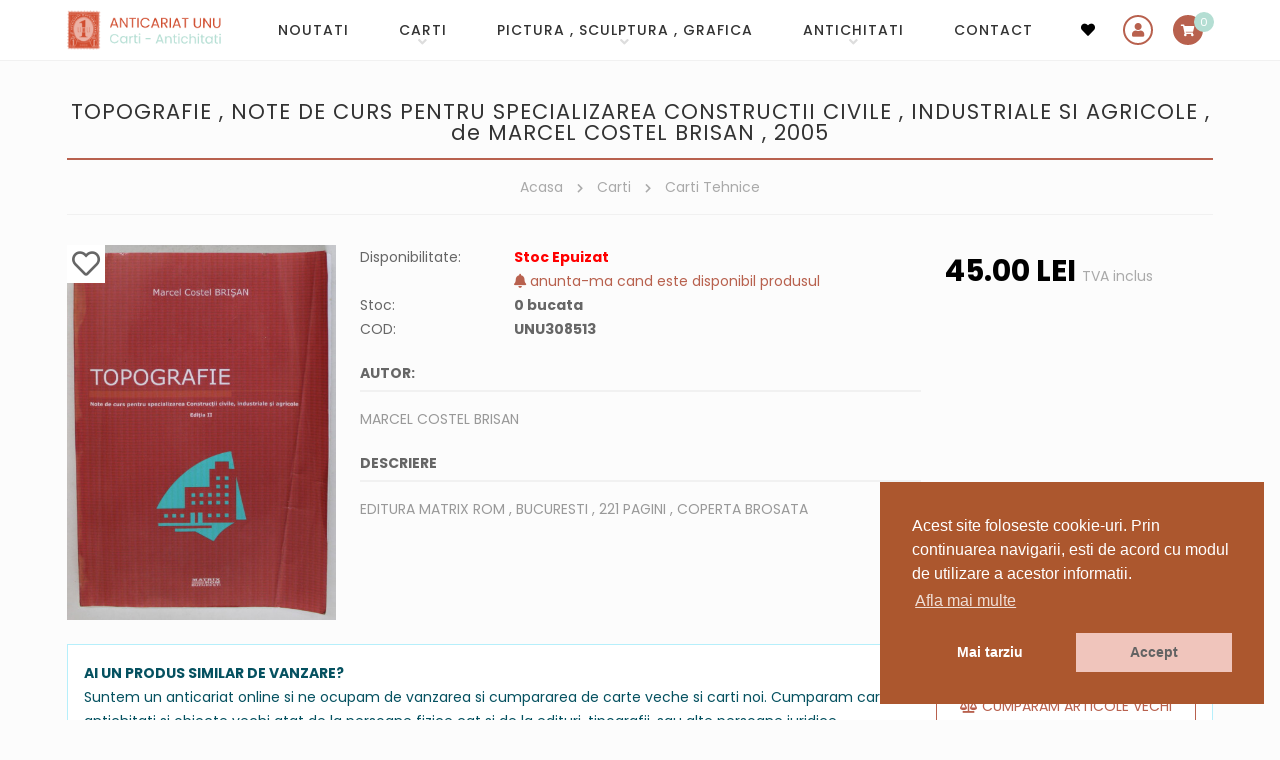

--- FILE ---
content_type: text/html; charset=utf-8
request_url: https://www.google.com/recaptcha/api2/anchor?ar=1&k=6LcKLjAUAAAAAKn5ucgEBSGDl94zV9F1Fyi-Sszi&co=aHR0cHM6Ly93d3cuYW50aWNhcmlhdC11bnUucm86NDQz&hl=ro&v=N67nZn4AqZkNcbeMu4prBgzg&size=compact&anchor-ms=20000&execute-ms=30000&cb=em0vt0bt325h
body_size: 49466
content:
<!DOCTYPE HTML><html dir="ltr" lang="ro"><head><meta http-equiv="Content-Type" content="text/html; charset=UTF-8">
<meta http-equiv="X-UA-Compatible" content="IE=edge">
<title>reCAPTCHA</title>
<style type="text/css">
/* cyrillic-ext */
@font-face {
  font-family: 'Roboto';
  font-style: normal;
  font-weight: 400;
  font-stretch: 100%;
  src: url(//fonts.gstatic.com/s/roboto/v48/KFO7CnqEu92Fr1ME7kSn66aGLdTylUAMa3GUBHMdazTgWw.woff2) format('woff2');
  unicode-range: U+0460-052F, U+1C80-1C8A, U+20B4, U+2DE0-2DFF, U+A640-A69F, U+FE2E-FE2F;
}
/* cyrillic */
@font-face {
  font-family: 'Roboto';
  font-style: normal;
  font-weight: 400;
  font-stretch: 100%;
  src: url(//fonts.gstatic.com/s/roboto/v48/KFO7CnqEu92Fr1ME7kSn66aGLdTylUAMa3iUBHMdazTgWw.woff2) format('woff2');
  unicode-range: U+0301, U+0400-045F, U+0490-0491, U+04B0-04B1, U+2116;
}
/* greek-ext */
@font-face {
  font-family: 'Roboto';
  font-style: normal;
  font-weight: 400;
  font-stretch: 100%;
  src: url(//fonts.gstatic.com/s/roboto/v48/KFO7CnqEu92Fr1ME7kSn66aGLdTylUAMa3CUBHMdazTgWw.woff2) format('woff2');
  unicode-range: U+1F00-1FFF;
}
/* greek */
@font-face {
  font-family: 'Roboto';
  font-style: normal;
  font-weight: 400;
  font-stretch: 100%;
  src: url(//fonts.gstatic.com/s/roboto/v48/KFO7CnqEu92Fr1ME7kSn66aGLdTylUAMa3-UBHMdazTgWw.woff2) format('woff2');
  unicode-range: U+0370-0377, U+037A-037F, U+0384-038A, U+038C, U+038E-03A1, U+03A3-03FF;
}
/* math */
@font-face {
  font-family: 'Roboto';
  font-style: normal;
  font-weight: 400;
  font-stretch: 100%;
  src: url(//fonts.gstatic.com/s/roboto/v48/KFO7CnqEu92Fr1ME7kSn66aGLdTylUAMawCUBHMdazTgWw.woff2) format('woff2');
  unicode-range: U+0302-0303, U+0305, U+0307-0308, U+0310, U+0312, U+0315, U+031A, U+0326-0327, U+032C, U+032F-0330, U+0332-0333, U+0338, U+033A, U+0346, U+034D, U+0391-03A1, U+03A3-03A9, U+03B1-03C9, U+03D1, U+03D5-03D6, U+03F0-03F1, U+03F4-03F5, U+2016-2017, U+2034-2038, U+203C, U+2040, U+2043, U+2047, U+2050, U+2057, U+205F, U+2070-2071, U+2074-208E, U+2090-209C, U+20D0-20DC, U+20E1, U+20E5-20EF, U+2100-2112, U+2114-2115, U+2117-2121, U+2123-214F, U+2190, U+2192, U+2194-21AE, U+21B0-21E5, U+21F1-21F2, U+21F4-2211, U+2213-2214, U+2216-22FF, U+2308-230B, U+2310, U+2319, U+231C-2321, U+2336-237A, U+237C, U+2395, U+239B-23B7, U+23D0, U+23DC-23E1, U+2474-2475, U+25AF, U+25B3, U+25B7, U+25BD, U+25C1, U+25CA, U+25CC, U+25FB, U+266D-266F, U+27C0-27FF, U+2900-2AFF, U+2B0E-2B11, U+2B30-2B4C, U+2BFE, U+3030, U+FF5B, U+FF5D, U+1D400-1D7FF, U+1EE00-1EEFF;
}
/* symbols */
@font-face {
  font-family: 'Roboto';
  font-style: normal;
  font-weight: 400;
  font-stretch: 100%;
  src: url(//fonts.gstatic.com/s/roboto/v48/KFO7CnqEu92Fr1ME7kSn66aGLdTylUAMaxKUBHMdazTgWw.woff2) format('woff2');
  unicode-range: U+0001-000C, U+000E-001F, U+007F-009F, U+20DD-20E0, U+20E2-20E4, U+2150-218F, U+2190, U+2192, U+2194-2199, U+21AF, U+21E6-21F0, U+21F3, U+2218-2219, U+2299, U+22C4-22C6, U+2300-243F, U+2440-244A, U+2460-24FF, U+25A0-27BF, U+2800-28FF, U+2921-2922, U+2981, U+29BF, U+29EB, U+2B00-2BFF, U+4DC0-4DFF, U+FFF9-FFFB, U+10140-1018E, U+10190-1019C, U+101A0, U+101D0-101FD, U+102E0-102FB, U+10E60-10E7E, U+1D2C0-1D2D3, U+1D2E0-1D37F, U+1F000-1F0FF, U+1F100-1F1AD, U+1F1E6-1F1FF, U+1F30D-1F30F, U+1F315, U+1F31C, U+1F31E, U+1F320-1F32C, U+1F336, U+1F378, U+1F37D, U+1F382, U+1F393-1F39F, U+1F3A7-1F3A8, U+1F3AC-1F3AF, U+1F3C2, U+1F3C4-1F3C6, U+1F3CA-1F3CE, U+1F3D4-1F3E0, U+1F3ED, U+1F3F1-1F3F3, U+1F3F5-1F3F7, U+1F408, U+1F415, U+1F41F, U+1F426, U+1F43F, U+1F441-1F442, U+1F444, U+1F446-1F449, U+1F44C-1F44E, U+1F453, U+1F46A, U+1F47D, U+1F4A3, U+1F4B0, U+1F4B3, U+1F4B9, U+1F4BB, U+1F4BF, U+1F4C8-1F4CB, U+1F4D6, U+1F4DA, U+1F4DF, U+1F4E3-1F4E6, U+1F4EA-1F4ED, U+1F4F7, U+1F4F9-1F4FB, U+1F4FD-1F4FE, U+1F503, U+1F507-1F50B, U+1F50D, U+1F512-1F513, U+1F53E-1F54A, U+1F54F-1F5FA, U+1F610, U+1F650-1F67F, U+1F687, U+1F68D, U+1F691, U+1F694, U+1F698, U+1F6AD, U+1F6B2, U+1F6B9-1F6BA, U+1F6BC, U+1F6C6-1F6CF, U+1F6D3-1F6D7, U+1F6E0-1F6EA, U+1F6F0-1F6F3, U+1F6F7-1F6FC, U+1F700-1F7FF, U+1F800-1F80B, U+1F810-1F847, U+1F850-1F859, U+1F860-1F887, U+1F890-1F8AD, U+1F8B0-1F8BB, U+1F8C0-1F8C1, U+1F900-1F90B, U+1F93B, U+1F946, U+1F984, U+1F996, U+1F9E9, U+1FA00-1FA6F, U+1FA70-1FA7C, U+1FA80-1FA89, U+1FA8F-1FAC6, U+1FACE-1FADC, U+1FADF-1FAE9, U+1FAF0-1FAF8, U+1FB00-1FBFF;
}
/* vietnamese */
@font-face {
  font-family: 'Roboto';
  font-style: normal;
  font-weight: 400;
  font-stretch: 100%;
  src: url(//fonts.gstatic.com/s/roboto/v48/KFO7CnqEu92Fr1ME7kSn66aGLdTylUAMa3OUBHMdazTgWw.woff2) format('woff2');
  unicode-range: U+0102-0103, U+0110-0111, U+0128-0129, U+0168-0169, U+01A0-01A1, U+01AF-01B0, U+0300-0301, U+0303-0304, U+0308-0309, U+0323, U+0329, U+1EA0-1EF9, U+20AB;
}
/* latin-ext */
@font-face {
  font-family: 'Roboto';
  font-style: normal;
  font-weight: 400;
  font-stretch: 100%;
  src: url(//fonts.gstatic.com/s/roboto/v48/KFO7CnqEu92Fr1ME7kSn66aGLdTylUAMa3KUBHMdazTgWw.woff2) format('woff2');
  unicode-range: U+0100-02BA, U+02BD-02C5, U+02C7-02CC, U+02CE-02D7, U+02DD-02FF, U+0304, U+0308, U+0329, U+1D00-1DBF, U+1E00-1E9F, U+1EF2-1EFF, U+2020, U+20A0-20AB, U+20AD-20C0, U+2113, U+2C60-2C7F, U+A720-A7FF;
}
/* latin */
@font-face {
  font-family: 'Roboto';
  font-style: normal;
  font-weight: 400;
  font-stretch: 100%;
  src: url(//fonts.gstatic.com/s/roboto/v48/KFO7CnqEu92Fr1ME7kSn66aGLdTylUAMa3yUBHMdazQ.woff2) format('woff2');
  unicode-range: U+0000-00FF, U+0131, U+0152-0153, U+02BB-02BC, U+02C6, U+02DA, U+02DC, U+0304, U+0308, U+0329, U+2000-206F, U+20AC, U+2122, U+2191, U+2193, U+2212, U+2215, U+FEFF, U+FFFD;
}
/* cyrillic-ext */
@font-face {
  font-family: 'Roboto';
  font-style: normal;
  font-weight: 500;
  font-stretch: 100%;
  src: url(//fonts.gstatic.com/s/roboto/v48/KFO7CnqEu92Fr1ME7kSn66aGLdTylUAMa3GUBHMdazTgWw.woff2) format('woff2');
  unicode-range: U+0460-052F, U+1C80-1C8A, U+20B4, U+2DE0-2DFF, U+A640-A69F, U+FE2E-FE2F;
}
/* cyrillic */
@font-face {
  font-family: 'Roboto';
  font-style: normal;
  font-weight: 500;
  font-stretch: 100%;
  src: url(//fonts.gstatic.com/s/roboto/v48/KFO7CnqEu92Fr1ME7kSn66aGLdTylUAMa3iUBHMdazTgWw.woff2) format('woff2');
  unicode-range: U+0301, U+0400-045F, U+0490-0491, U+04B0-04B1, U+2116;
}
/* greek-ext */
@font-face {
  font-family: 'Roboto';
  font-style: normal;
  font-weight: 500;
  font-stretch: 100%;
  src: url(//fonts.gstatic.com/s/roboto/v48/KFO7CnqEu92Fr1ME7kSn66aGLdTylUAMa3CUBHMdazTgWw.woff2) format('woff2');
  unicode-range: U+1F00-1FFF;
}
/* greek */
@font-face {
  font-family: 'Roboto';
  font-style: normal;
  font-weight: 500;
  font-stretch: 100%;
  src: url(//fonts.gstatic.com/s/roboto/v48/KFO7CnqEu92Fr1ME7kSn66aGLdTylUAMa3-UBHMdazTgWw.woff2) format('woff2');
  unicode-range: U+0370-0377, U+037A-037F, U+0384-038A, U+038C, U+038E-03A1, U+03A3-03FF;
}
/* math */
@font-face {
  font-family: 'Roboto';
  font-style: normal;
  font-weight: 500;
  font-stretch: 100%;
  src: url(//fonts.gstatic.com/s/roboto/v48/KFO7CnqEu92Fr1ME7kSn66aGLdTylUAMawCUBHMdazTgWw.woff2) format('woff2');
  unicode-range: U+0302-0303, U+0305, U+0307-0308, U+0310, U+0312, U+0315, U+031A, U+0326-0327, U+032C, U+032F-0330, U+0332-0333, U+0338, U+033A, U+0346, U+034D, U+0391-03A1, U+03A3-03A9, U+03B1-03C9, U+03D1, U+03D5-03D6, U+03F0-03F1, U+03F4-03F5, U+2016-2017, U+2034-2038, U+203C, U+2040, U+2043, U+2047, U+2050, U+2057, U+205F, U+2070-2071, U+2074-208E, U+2090-209C, U+20D0-20DC, U+20E1, U+20E5-20EF, U+2100-2112, U+2114-2115, U+2117-2121, U+2123-214F, U+2190, U+2192, U+2194-21AE, U+21B0-21E5, U+21F1-21F2, U+21F4-2211, U+2213-2214, U+2216-22FF, U+2308-230B, U+2310, U+2319, U+231C-2321, U+2336-237A, U+237C, U+2395, U+239B-23B7, U+23D0, U+23DC-23E1, U+2474-2475, U+25AF, U+25B3, U+25B7, U+25BD, U+25C1, U+25CA, U+25CC, U+25FB, U+266D-266F, U+27C0-27FF, U+2900-2AFF, U+2B0E-2B11, U+2B30-2B4C, U+2BFE, U+3030, U+FF5B, U+FF5D, U+1D400-1D7FF, U+1EE00-1EEFF;
}
/* symbols */
@font-face {
  font-family: 'Roboto';
  font-style: normal;
  font-weight: 500;
  font-stretch: 100%;
  src: url(//fonts.gstatic.com/s/roboto/v48/KFO7CnqEu92Fr1ME7kSn66aGLdTylUAMaxKUBHMdazTgWw.woff2) format('woff2');
  unicode-range: U+0001-000C, U+000E-001F, U+007F-009F, U+20DD-20E0, U+20E2-20E4, U+2150-218F, U+2190, U+2192, U+2194-2199, U+21AF, U+21E6-21F0, U+21F3, U+2218-2219, U+2299, U+22C4-22C6, U+2300-243F, U+2440-244A, U+2460-24FF, U+25A0-27BF, U+2800-28FF, U+2921-2922, U+2981, U+29BF, U+29EB, U+2B00-2BFF, U+4DC0-4DFF, U+FFF9-FFFB, U+10140-1018E, U+10190-1019C, U+101A0, U+101D0-101FD, U+102E0-102FB, U+10E60-10E7E, U+1D2C0-1D2D3, U+1D2E0-1D37F, U+1F000-1F0FF, U+1F100-1F1AD, U+1F1E6-1F1FF, U+1F30D-1F30F, U+1F315, U+1F31C, U+1F31E, U+1F320-1F32C, U+1F336, U+1F378, U+1F37D, U+1F382, U+1F393-1F39F, U+1F3A7-1F3A8, U+1F3AC-1F3AF, U+1F3C2, U+1F3C4-1F3C6, U+1F3CA-1F3CE, U+1F3D4-1F3E0, U+1F3ED, U+1F3F1-1F3F3, U+1F3F5-1F3F7, U+1F408, U+1F415, U+1F41F, U+1F426, U+1F43F, U+1F441-1F442, U+1F444, U+1F446-1F449, U+1F44C-1F44E, U+1F453, U+1F46A, U+1F47D, U+1F4A3, U+1F4B0, U+1F4B3, U+1F4B9, U+1F4BB, U+1F4BF, U+1F4C8-1F4CB, U+1F4D6, U+1F4DA, U+1F4DF, U+1F4E3-1F4E6, U+1F4EA-1F4ED, U+1F4F7, U+1F4F9-1F4FB, U+1F4FD-1F4FE, U+1F503, U+1F507-1F50B, U+1F50D, U+1F512-1F513, U+1F53E-1F54A, U+1F54F-1F5FA, U+1F610, U+1F650-1F67F, U+1F687, U+1F68D, U+1F691, U+1F694, U+1F698, U+1F6AD, U+1F6B2, U+1F6B9-1F6BA, U+1F6BC, U+1F6C6-1F6CF, U+1F6D3-1F6D7, U+1F6E0-1F6EA, U+1F6F0-1F6F3, U+1F6F7-1F6FC, U+1F700-1F7FF, U+1F800-1F80B, U+1F810-1F847, U+1F850-1F859, U+1F860-1F887, U+1F890-1F8AD, U+1F8B0-1F8BB, U+1F8C0-1F8C1, U+1F900-1F90B, U+1F93B, U+1F946, U+1F984, U+1F996, U+1F9E9, U+1FA00-1FA6F, U+1FA70-1FA7C, U+1FA80-1FA89, U+1FA8F-1FAC6, U+1FACE-1FADC, U+1FADF-1FAE9, U+1FAF0-1FAF8, U+1FB00-1FBFF;
}
/* vietnamese */
@font-face {
  font-family: 'Roboto';
  font-style: normal;
  font-weight: 500;
  font-stretch: 100%;
  src: url(//fonts.gstatic.com/s/roboto/v48/KFO7CnqEu92Fr1ME7kSn66aGLdTylUAMa3OUBHMdazTgWw.woff2) format('woff2');
  unicode-range: U+0102-0103, U+0110-0111, U+0128-0129, U+0168-0169, U+01A0-01A1, U+01AF-01B0, U+0300-0301, U+0303-0304, U+0308-0309, U+0323, U+0329, U+1EA0-1EF9, U+20AB;
}
/* latin-ext */
@font-face {
  font-family: 'Roboto';
  font-style: normal;
  font-weight: 500;
  font-stretch: 100%;
  src: url(//fonts.gstatic.com/s/roboto/v48/KFO7CnqEu92Fr1ME7kSn66aGLdTylUAMa3KUBHMdazTgWw.woff2) format('woff2');
  unicode-range: U+0100-02BA, U+02BD-02C5, U+02C7-02CC, U+02CE-02D7, U+02DD-02FF, U+0304, U+0308, U+0329, U+1D00-1DBF, U+1E00-1E9F, U+1EF2-1EFF, U+2020, U+20A0-20AB, U+20AD-20C0, U+2113, U+2C60-2C7F, U+A720-A7FF;
}
/* latin */
@font-face {
  font-family: 'Roboto';
  font-style: normal;
  font-weight: 500;
  font-stretch: 100%;
  src: url(//fonts.gstatic.com/s/roboto/v48/KFO7CnqEu92Fr1ME7kSn66aGLdTylUAMa3yUBHMdazQ.woff2) format('woff2');
  unicode-range: U+0000-00FF, U+0131, U+0152-0153, U+02BB-02BC, U+02C6, U+02DA, U+02DC, U+0304, U+0308, U+0329, U+2000-206F, U+20AC, U+2122, U+2191, U+2193, U+2212, U+2215, U+FEFF, U+FFFD;
}
/* cyrillic-ext */
@font-face {
  font-family: 'Roboto';
  font-style: normal;
  font-weight: 900;
  font-stretch: 100%;
  src: url(//fonts.gstatic.com/s/roboto/v48/KFO7CnqEu92Fr1ME7kSn66aGLdTylUAMa3GUBHMdazTgWw.woff2) format('woff2');
  unicode-range: U+0460-052F, U+1C80-1C8A, U+20B4, U+2DE0-2DFF, U+A640-A69F, U+FE2E-FE2F;
}
/* cyrillic */
@font-face {
  font-family: 'Roboto';
  font-style: normal;
  font-weight: 900;
  font-stretch: 100%;
  src: url(//fonts.gstatic.com/s/roboto/v48/KFO7CnqEu92Fr1ME7kSn66aGLdTylUAMa3iUBHMdazTgWw.woff2) format('woff2');
  unicode-range: U+0301, U+0400-045F, U+0490-0491, U+04B0-04B1, U+2116;
}
/* greek-ext */
@font-face {
  font-family: 'Roboto';
  font-style: normal;
  font-weight: 900;
  font-stretch: 100%;
  src: url(//fonts.gstatic.com/s/roboto/v48/KFO7CnqEu92Fr1ME7kSn66aGLdTylUAMa3CUBHMdazTgWw.woff2) format('woff2');
  unicode-range: U+1F00-1FFF;
}
/* greek */
@font-face {
  font-family: 'Roboto';
  font-style: normal;
  font-weight: 900;
  font-stretch: 100%;
  src: url(//fonts.gstatic.com/s/roboto/v48/KFO7CnqEu92Fr1ME7kSn66aGLdTylUAMa3-UBHMdazTgWw.woff2) format('woff2');
  unicode-range: U+0370-0377, U+037A-037F, U+0384-038A, U+038C, U+038E-03A1, U+03A3-03FF;
}
/* math */
@font-face {
  font-family: 'Roboto';
  font-style: normal;
  font-weight: 900;
  font-stretch: 100%;
  src: url(//fonts.gstatic.com/s/roboto/v48/KFO7CnqEu92Fr1ME7kSn66aGLdTylUAMawCUBHMdazTgWw.woff2) format('woff2');
  unicode-range: U+0302-0303, U+0305, U+0307-0308, U+0310, U+0312, U+0315, U+031A, U+0326-0327, U+032C, U+032F-0330, U+0332-0333, U+0338, U+033A, U+0346, U+034D, U+0391-03A1, U+03A3-03A9, U+03B1-03C9, U+03D1, U+03D5-03D6, U+03F0-03F1, U+03F4-03F5, U+2016-2017, U+2034-2038, U+203C, U+2040, U+2043, U+2047, U+2050, U+2057, U+205F, U+2070-2071, U+2074-208E, U+2090-209C, U+20D0-20DC, U+20E1, U+20E5-20EF, U+2100-2112, U+2114-2115, U+2117-2121, U+2123-214F, U+2190, U+2192, U+2194-21AE, U+21B0-21E5, U+21F1-21F2, U+21F4-2211, U+2213-2214, U+2216-22FF, U+2308-230B, U+2310, U+2319, U+231C-2321, U+2336-237A, U+237C, U+2395, U+239B-23B7, U+23D0, U+23DC-23E1, U+2474-2475, U+25AF, U+25B3, U+25B7, U+25BD, U+25C1, U+25CA, U+25CC, U+25FB, U+266D-266F, U+27C0-27FF, U+2900-2AFF, U+2B0E-2B11, U+2B30-2B4C, U+2BFE, U+3030, U+FF5B, U+FF5D, U+1D400-1D7FF, U+1EE00-1EEFF;
}
/* symbols */
@font-face {
  font-family: 'Roboto';
  font-style: normal;
  font-weight: 900;
  font-stretch: 100%;
  src: url(//fonts.gstatic.com/s/roboto/v48/KFO7CnqEu92Fr1ME7kSn66aGLdTylUAMaxKUBHMdazTgWw.woff2) format('woff2');
  unicode-range: U+0001-000C, U+000E-001F, U+007F-009F, U+20DD-20E0, U+20E2-20E4, U+2150-218F, U+2190, U+2192, U+2194-2199, U+21AF, U+21E6-21F0, U+21F3, U+2218-2219, U+2299, U+22C4-22C6, U+2300-243F, U+2440-244A, U+2460-24FF, U+25A0-27BF, U+2800-28FF, U+2921-2922, U+2981, U+29BF, U+29EB, U+2B00-2BFF, U+4DC0-4DFF, U+FFF9-FFFB, U+10140-1018E, U+10190-1019C, U+101A0, U+101D0-101FD, U+102E0-102FB, U+10E60-10E7E, U+1D2C0-1D2D3, U+1D2E0-1D37F, U+1F000-1F0FF, U+1F100-1F1AD, U+1F1E6-1F1FF, U+1F30D-1F30F, U+1F315, U+1F31C, U+1F31E, U+1F320-1F32C, U+1F336, U+1F378, U+1F37D, U+1F382, U+1F393-1F39F, U+1F3A7-1F3A8, U+1F3AC-1F3AF, U+1F3C2, U+1F3C4-1F3C6, U+1F3CA-1F3CE, U+1F3D4-1F3E0, U+1F3ED, U+1F3F1-1F3F3, U+1F3F5-1F3F7, U+1F408, U+1F415, U+1F41F, U+1F426, U+1F43F, U+1F441-1F442, U+1F444, U+1F446-1F449, U+1F44C-1F44E, U+1F453, U+1F46A, U+1F47D, U+1F4A3, U+1F4B0, U+1F4B3, U+1F4B9, U+1F4BB, U+1F4BF, U+1F4C8-1F4CB, U+1F4D6, U+1F4DA, U+1F4DF, U+1F4E3-1F4E6, U+1F4EA-1F4ED, U+1F4F7, U+1F4F9-1F4FB, U+1F4FD-1F4FE, U+1F503, U+1F507-1F50B, U+1F50D, U+1F512-1F513, U+1F53E-1F54A, U+1F54F-1F5FA, U+1F610, U+1F650-1F67F, U+1F687, U+1F68D, U+1F691, U+1F694, U+1F698, U+1F6AD, U+1F6B2, U+1F6B9-1F6BA, U+1F6BC, U+1F6C6-1F6CF, U+1F6D3-1F6D7, U+1F6E0-1F6EA, U+1F6F0-1F6F3, U+1F6F7-1F6FC, U+1F700-1F7FF, U+1F800-1F80B, U+1F810-1F847, U+1F850-1F859, U+1F860-1F887, U+1F890-1F8AD, U+1F8B0-1F8BB, U+1F8C0-1F8C1, U+1F900-1F90B, U+1F93B, U+1F946, U+1F984, U+1F996, U+1F9E9, U+1FA00-1FA6F, U+1FA70-1FA7C, U+1FA80-1FA89, U+1FA8F-1FAC6, U+1FACE-1FADC, U+1FADF-1FAE9, U+1FAF0-1FAF8, U+1FB00-1FBFF;
}
/* vietnamese */
@font-face {
  font-family: 'Roboto';
  font-style: normal;
  font-weight: 900;
  font-stretch: 100%;
  src: url(//fonts.gstatic.com/s/roboto/v48/KFO7CnqEu92Fr1ME7kSn66aGLdTylUAMa3OUBHMdazTgWw.woff2) format('woff2');
  unicode-range: U+0102-0103, U+0110-0111, U+0128-0129, U+0168-0169, U+01A0-01A1, U+01AF-01B0, U+0300-0301, U+0303-0304, U+0308-0309, U+0323, U+0329, U+1EA0-1EF9, U+20AB;
}
/* latin-ext */
@font-face {
  font-family: 'Roboto';
  font-style: normal;
  font-weight: 900;
  font-stretch: 100%;
  src: url(//fonts.gstatic.com/s/roboto/v48/KFO7CnqEu92Fr1ME7kSn66aGLdTylUAMa3KUBHMdazTgWw.woff2) format('woff2');
  unicode-range: U+0100-02BA, U+02BD-02C5, U+02C7-02CC, U+02CE-02D7, U+02DD-02FF, U+0304, U+0308, U+0329, U+1D00-1DBF, U+1E00-1E9F, U+1EF2-1EFF, U+2020, U+20A0-20AB, U+20AD-20C0, U+2113, U+2C60-2C7F, U+A720-A7FF;
}
/* latin */
@font-face {
  font-family: 'Roboto';
  font-style: normal;
  font-weight: 900;
  font-stretch: 100%;
  src: url(//fonts.gstatic.com/s/roboto/v48/KFO7CnqEu92Fr1ME7kSn66aGLdTylUAMa3yUBHMdazQ.woff2) format('woff2');
  unicode-range: U+0000-00FF, U+0131, U+0152-0153, U+02BB-02BC, U+02C6, U+02DA, U+02DC, U+0304, U+0308, U+0329, U+2000-206F, U+20AC, U+2122, U+2191, U+2193, U+2212, U+2215, U+FEFF, U+FFFD;
}

</style>
<link rel="stylesheet" type="text/css" href="https://www.gstatic.com/recaptcha/releases/N67nZn4AqZkNcbeMu4prBgzg/styles__ltr.css">
<script nonce="AGlrnYwItvHqo8E17ej7tQ" type="text/javascript">window['__recaptcha_api'] = 'https://www.google.com/recaptcha/api2/';</script>
<script type="text/javascript" src="https://www.gstatic.com/recaptcha/releases/N67nZn4AqZkNcbeMu4prBgzg/recaptcha__ro.js" nonce="AGlrnYwItvHqo8E17ej7tQ">
      
    </script></head>
<body><div id="rc-anchor-alert" class="rc-anchor-alert"></div>
<input type="hidden" id="recaptcha-token" value="[base64]">
<script type="text/javascript" nonce="AGlrnYwItvHqo8E17ej7tQ">
      recaptcha.anchor.Main.init("[\x22ainput\x22,[\x22bgdata\x22,\x22\x22,\[base64]/[base64]/[base64]/bmV3IHJbeF0oY1swXSk6RT09Mj9uZXcgclt4XShjWzBdLGNbMV0pOkU9PTM/bmV3IHJbeF0oY1swXSxjWzFdLGNbMl0pOkU9PTQ/[base64]/[base64]/[base64]/[base64]/[base64]/[base64]/[base64]/[base64]\x22,\[base64]\\u003d\\u003d\x22,\[base64]/wrs9w7LChcOKw6wAKyvCj8Obw4vCtA7DhsKdB8Obw5LDp8Ouw4TDvcKTw67DjhQhO0kMO8OvYSDDnjDCnngKQlAGaMOCw5XDtMKDY8K+w7wbE8KVI8KzwqAjwrYlfMKBw7kewp7CrGA8QXMiwoXCrXzDnMKAJXjCrsK+wqE5wqTCqR/[base64]/DthhqL1PCjW/[base64]/CqcOrwrNRacOgEkU+wqzCrCZ0X8KzwonCrnUHUWB4w5DCmMOoHsOdw4LCjxRXMMKwf3/Dvn3Cq0Yqw4cPLMOGR8Kqw4PClRHDuHshDsO5w7NvRcO+w6XDusKBwq88I0glwqLChcOkTld+Yz7CjC0PXsO8f8KpKXF4w4jDmSfDmsKIfcOxasK4C8OcUcKPH8OuwothwqRTFjbDtikyGkXDigDDjgE/wr9hUDJFXTUOHiHCi8K+WcO7L8KZw7nDkQfDuhzDtcOMwpzDsUR8w7jCt8OTw5QsD8KoU8OMwqvClTPCtl/DsgsqOMKDYnvDqg19O8Kfw6xYw5oBfMOwTjYkwpDCszhlJSARw5/DlMK7PCvChMO/wqzDicOew68sHn5Bw4LCvcKbw58FfMKGw7zDrsOHGcKbw6HDosKLwofCghYVIMOkw4Vvw4YBYcKuwpvDgsOVKjTChcKQDRLCgcKoXAnChsKww7TCs3bDvznCvcOJwoMaw6LCncOxdlbDkCzCqn/Dg8O2wrjDthbDrXQxw509BMOQR8Okw6rDlWDDoTjDhRfDjDdfP11Jwp0IwoTCgSUUHcOvBcOZwpZWR2lRwrsLQCXDpwXDlcKKw6/Dh8KZwrs6wpR1w49Ze8OHwq8Mwr3DssKfw78Ww7XCucOFAsO3a8OTD8OrNS4cwrIbwqdmGcOCwokGcR7DjsKVD8KKIybCncOhwp7DrgvCtsK6w5o5wogdwoB5woXCmDMNfcKXX2khGMKEw4wpBAAOw4DDmErCrmZXw5rDrBTDq2jDohB+w5Znw7/DtTxNdXnClEbCt8KPw51ZwqBDPcK8w6LDiV3DlMO3wrl1w7zDocOHw4LCsw7DvsKPw78ydsOGRwXClsOjw4ZSR2Vew6YLYcOgwqjCnlDDk8OUw6XClh7CksOqUXnDi1bClhTCmTBUHsK5acKVYMKib8K1w7NCd8KcSmRLwoJ/HcKOw7bDmz86M1kjeWE0w6LDrsKTw5cUTsOFFT0+cRRWbMKTCHFkBBRvLwxowqQ+Z8O3w4ETwovCnsO7wplWQAtKPsKjw6Z1wojDpMOAe8OQe8OZw4DCjMKwAVguwojCkcK0CcKia8K6wo/[base64]/Z1vDpMKsJTnCrCnCnS7DvgzDn13DqT1rwpTCkcOiR8Kdw6Y/[base64]/[base64]/CrRU1w5bCkBgQwprDoVbDhHcRw4HCr8O8wqZhODDDssOlwqEEFcOeW8K9w6suNcOZbH4rbFfDt8KeAMOGYcKzJFJeUMO7EMK3QkpWIQ/DscOMw7BmTsOhbmEOHk5tw6HCi8ODZ2XDkQfDszXDuQfCgsKpwq8WA8OMwoHCuR/[base64]/[base64]/DnsO3O3bDvHN2w6/CmxAzw4DDsMKPw5/DmDbCoMOnw4hFw4TDnlbCusOmHA05w7jDozrDpcKOWcKOfsOnHQzCt3ZRTsOJf8O3G03CmcOAw7Q1DELDrxkzS8KgwrLDt8KdPMK7IMOEPsOtw6PDpVzCo0/Dh8KraMK+wo95woXDuj1mcVbDgBXCuA5nVVF4wpnDikTCgsOJISHClsKmYcKVcMKTYXjCu8KVwrLDrcKOL2XCjW7DmGkQw5/[base64]/DrlHDqzTDusKjFxU/w4HDh8OFfDDCgsKESsKMw6EmXcOHwrova3FiUQ0pwqfCgsODS8KJw6jDr8O8X8KDw44VN8KdLGDCoUfDkmzCg8KawrDCmVcRwpt0SsKFIcKqS8K9FsO/[base64]/[base64]/ClMKWGyDCiXrDvMKpUsK0w6TDvcOxw64kw61Yw7Uqw5FSwr7Dr3sVw7nDlMOWMjhvw4lswohEw6Fqw74DHsO5wrPDpAsGHsOVIMOOw5bCl8KUN1DCvFHCgcKYNcKAfWjCtcOgworCqMOBbmHCsW8xwr09w6/[base64]/P8Kga2fCmT41w4jCpcKOdsOIw7TDv1zDpBHDoHLCjDHCtMO6w47DvMKhw540woHDp1bCjcKSIxs1w5siwozDoMOAwr/CgcKYwqk/woTDrcKxMGTChU3CrQt2H8O7dsOKO0ElOBTCiQIgw6k9w7HDkkA0wqcJw7lcXA3DvsKnwqrDmcOuccK/TMO6aQLDpUzChRTCu8KDEyfCuMKYKmwlwpvCtXnCpsKgwp3DgznCtAkLwpd1QsOqclUUwqQwDQ/Dn8KDw7FTwo8oWg/CqkAiwqR3wpDDsnLCo8Kww6JwdhjDtSnDusKRFsKVwqdGw6MCYcOPw7jChEnDhx/[base64]/CkibDlk3DvMOywo7DlUTCosK2w6/DqcKpYydJLcKpw47CsMOmZDnDnmvCm8KyV1zCk8KQUMOCwpPDtHnDtcOaw77CvSghw6tcw6PDlcOcw67Co0lTIyzDlgTDtsO2L8KLPQ11OhAXccKxwocKwqHCjFc0w6RdwrdmNHZbw7sLGh7DgH3DmxB6wqxVw7/ClsO/esK4Uikawr/[base64]/woPCr8O/Bj7Cp8OJXcKTwrTChTJfE8OSw6bCssKgwq/CgmvDlMOgMAMIbsKYG8K5YARHVsOZCQPCoMKOCjk9w6QOclBLwqzCrcOTwoTDjsOORnVrwrINwrofw6bDniUNw4RYw6XChcObQsKhwojChl7CscKHFDEuRsKlw7/ChlYYSmXDsGTDrGFiwqTDmMKTRjDDshQSHMO6wobDkE3DmcO0wrVowo1rIkwFH159wonCh8OSwr5pJk7DmUPDjsOww6TDvRfDlsOPfgLDj8KfZsKFZcK5w7/CrwrCoMOKw4fDqizCmMO0woPCp8Oxw4xhw40hX8O1bwvCj8Kcwp7ClWnCpcOEw6TDnyAdJMOCw6zDuCHCklPCk8KZJk/DtjrCkMOhQ33CgwQ+RsKQwrvDhRYBQw3CscKSwqAVXgoEwrXDlRXDrnl/[base64]/w4xbwr7CuFjCqMO/w5svZMKdPz3Dh8OPaBBKwrpTdmzDjsKww73DksORw7UJdMK9DgAjw78pwp5ow5jDqkhcN8Oyw7zCqsOjw6rCucKNwo/DpyMYwrvDicOxw6l2B8KVwqZmw43DglDChMO4wq7Ctnc9w59AwqDCsiLCncKOwp9mVMOSwr7DiMOjUibCpzwcwr/[base64]/YHjCvmtpw70FwqvDqsKDSkc8wo3DgTApWRhXw6nDkMKYNMO/w6bDiMK3woPCtcKgw7lwwotcGzlVc8O+wp3DkwMew4HDisKvPsKSw6bCnsOTwpfDoMO4w6DDssKjw7/Dkg3Dkl7CncKqwq1BdMO+wrQjE2jDsw1eGinDtMKbDsKTS8OUw5nDhjJCWsKuLWzDpMKTUsOnwo1YwoJjwphPPsKJw5pSecObYANxwrBPw5nDtj/DiWMgIV/Cv0vDty1hw4M9wofCuVM6w7LCmMKmwoIFI0TDoGfDg8K+N1/[base64]/[base64]/[base64]/RCvDisOCw43DmsOpOCp0w718O8Khw5QIwpJvUsKnw73CqRI4w5t7wq7DuXZuw55twrvCtTHDjk7CncOTw7rCmMKwG8OuwpHDv1kIwpUCwqRJwpJxZ8O3wp5gJFJ+JxfDiGrClcOiwqHCtwzDnsOJRS3DtcK8woPCpcOJw5/DoMOEwoUXwrk+wrBkWiVqw7c1wr8pworDpw3ChGFQAyNqwrzDuDlpw4/DqMO6wo/[base64]/b8ORwrfDpxk/X8O+c8OWwrlsw7Bpw6gLw7tJK8OLXjfCm3tHwp5HQXdUV0zCoMKiw4UbScKdwr3DvMOCw5cGUn9mbMORw6NGw5EEAAQAcm3CmcKDAlnDq8O5wocoCzjDhsKywqXCuEvDsw/DkMKbZmfCsRsGExXDqsO7woTDlsKfacKBTHJSwqJ7w7nCoMO3wrDDpj1AJmdOPE5Tw495w5ETw4IIB8K5wpA4w6Uuw4XCoMKAF8KcC2p4dT/DlcKswpcVEsK9wpMPTsKSwp9gAcOXJsO7bcO7LsOgwr/DpwLDr8KTVkl7fcOrw6x6wqLCl2x3XsOPwpAXIlnCo307NEUbHG/DrMKCw7LDl37CiMKdw6MEw4QEwpMvEcOIwq0Aw5saw4PClCIFB8O0w5tCw6QfwrbCrEQfNHnDq8OXWTEew5XCkcOSw5TDkC3CtsKWCn8QHE4twrt/wq3DpxHCly9jwrV1bnLCgsKKRMOpfcKiwqHDqMKWwqLCqgLDmmgQw7nDgsK1wqJWY8K5EGrCr8K8d3PDpC16w69Lw7gKPQrDv1FZw77ClsKewrE1w7MGwqbCq31DbMK4wrx/[base64]/CnsOOL8ONAMKmXsOCGcOOI8O2w6bCty3Du8KVw6fCsUjCrE/CiBXChTPDlcOlwqVXNMOPHsKcCMKBw6Fmw4tQwoYXw4Y2woUZwqIfW2ReNMOHwpArw6fChTccJDM7w4PCrm8jw4sfwocIwqPDi8KXwqnCry84w7kzecOwDMOafsKEWMKOcV7CkVVPWRBywpvDucOhZcOecSzDo8KSGsOdw5ZGw4TCnizCrcK6wq/[base64]/DjxTCrHPCti51wrljw4bDqXkOPx0/VsK+d0Z4wpDCvwDCucKtw4MJwqDChcKDwpLChsKwwql9wqXCtmYPwprCg8KLw73CjsOZw6bDtwtTwoFvw4HDosOgwrnDrGzCtMO2w45CKwIcIVnDryx0fA7DljjDkwkBW8KawrfDmkLCiVxjHMKlwoNWBsOZNDzCnsK8wrZtLcOrBw7Cj8O5w7/DicOrwo3ClynCjV0Cbwgow7/[base64]/ChFnDsT/CvsOcUyMJCE4ucShdWcKJw44YHiIID8OqYsOVRsOww78OAFdlbXRtwoHCicKfaEMHQyvDssOkwr0ew7fCoxlPwrswVlcbWsKjwq4mHcKnHjpiwojDucOMwqw1wowpwpE1D8OGw4LCgcO8GcOTeG9swoTCq8OVw7/DjUPDoCLDqsKcacO4amoYw67Dl8KVwq4AKnEywp7DrVLDusKlUsKxw7pJSQ3Cii/Cun1RwqISGTRDw6dXw5nDkcKwMU3DonHCjcOASBnCr2XDjcOAwrV1wqHCrMOqJ0DDq1NzHhrDq8O7wpPDp8OQwpNxfcOIQ8Kzwq5IAQYyUMOuw4c8woVZLXVnJhIIIMOhw7UzIC0IBCvCvcOmO8K/wpPDumzDiMKHagLDrzjConp+WsOPw7FQwqnCg8Kew598w7hywrc2OzdiK18Tb1HCrMKpNcKaAyJlKsOQw7hiHMORwr0/b8KgDx1UwqUXCcOLwqPCt8OyBjt/wpBvw7XCvEjCmsOxw789ORjCpsOgwrHClSwwPcK7woXDuHbDpsKfw78fw4hrGljDuMK1w47DpHnCmcKaXcOqEhVFwpHCqj1AOAcYwqV2w7vCpcOtwq/DiMOKwrLDqGrCtcKNw5YCw4cCw6tTBcKmw4HCpETDvy3CrRpPLcK2OcKMBmwiw6Q5V8OHwpYHwrhBeMK0w6gww55occOOw6JfAMOSHcOawrIIwr4UAsOawpRKcxVtUXEBw5NkOAXDlEFTwr3Dh3/DvcOBTkjCiMOXwr7DksO0w4I1wrF3Pic7My5PDcONw40CT30iwrpGWsKBwrTDksOgdhnDrcKOwqlAKyTDr0MrwrQmwr5QC8OEwrjCoCpJdMObw6gbwobDvwXDlcOETsKzMcOsI2jCohbCosKMwq/CoSorKsOewobDlsKlIlPDjMK4w4wpworDsMOcPsO0w5DCuMO0wrPCj8ONw77CkcKUT8OKw6/CvGZ+JRLCi8KlwpfCscORDxwTC8KJQHR7w6Ymw57DvMO1woPDsE7CrW9Qw5FXccOJPcOAY8OYwoYUwrjColE8w6Yfw4XCtsKJwrk9w5B1w7XDk8KHfWsFwqxWacOrecOxfsKGRSrDlBY1WsOkwpvCncOjwqwkwoMHwr1HwoRjwrpHUljDizNeTD/[base64]/Du8KwwrHClcKAD2saw4hqP8OEwpPCu0EZa8KdW8OkRcO/[base64]/CtBLDgXoRw5XCn2B1w5/[base64]/CqcKawogrNkDDjlo9BcKMLcOywqLDuALChnTDtcOqB8KLw4LCgsK4w7AgO1zDrcK8fMOiw7F9IMKew41nwpbDmMKiEMKTwoY5w4skPMO9UnfDsMKtwp90wo/[base64]/DsKTHsOOcMKhw7RKJXhJwopYIWjCsALCvsK/w7gMwrkzwrkKH17DrMKNUQ8hwr7CgcKZw4MKwqzDlsKNw7lfaQwIw7sYw5DCh8KzbcKLwoFKYcK+w4ZLIcOgw6taLD/[base64]/Ck34OwonDh2XDiV3Con7DtwvDoi/[base64]/w7PDpcOCHQs/[base64]/CqcKewqTDr1RpwpMlwrbDvFzCrX3Cr8OqwqLCvA1lbsKGwrfDignCnAU9w5d7wqXDscK8ATpNw4MJwrXDqcOrw55JEX3DrMOZOsOLAMK/[base64]/DjwLCmcOrMcO+wpQ4DXvCicKoNcKYacKEccObVMOqPcKWw4/CiUdUw6NTWksFwoJ/wpcYOVcHWcKVNcOMwo/DkcKyIgnCqRRDJibDmx7CtxDCisOdfsKxcWjDhSZtUcKcw5PDqcKvw6cQemB/wq0wUgjCokBLwr9Xwq5+wovClj/Di8KMwpjDt2PCvGxUwobCk8KYIcOXC2jDl8Kuw4oewpfCjUABDsKOMsKVwr8Zw7UAwpsHB8KhYGAVwq/[base64]/[base64]/DnsKgW2VEIsOVccK1w7cpLMKxwqgVQEIcw70IwpcFw5zDllvDvsKaayoqwptAw6sdwqVGw6FtNsKwUMKvRcOFwpcjw5Qiwq7Dl21pwpBXwq7CqivCjh9YZxV6wphENMKww6PCocKgwp/CvcKyw6M+w590w5RewpIbw4TCoHLCpMK4EMKuT0dpWsKEwqhbHMOuNCMFUsOQYVjCrg4Fw7xbbMKId1fCp3XDscKiD8O4w4nDjlTDjDHDkCNxHsOLw6jCohp5fH3DhsKPB8Kdw7gWw4dUw5PCuMKqPlQZD2dXc8KmWsOcYsOGZMOydB1DFBlAwp0dG8KmYMKWKcOQwp/[base64]/[base64]/DrcKkwrfDi8O9wpRQwp57FwPDssKNM2vCqDBHwp8/c8Kaw6nCp8KFw5jDhsKsw4IqwrMvw5jDmsKXA8O8wpnDqXxMTmLCrsOdw5U2w7UXwpcSwpfClzE0bhZbDGhdRsOgIcOYUMK9wr/CssKhUcOww65SwpVZw7sZNiXCiE9DSTjCojbCkcK9wqXCvTcST8Ocw5bClcKRXsOfw6rCvFdhw77CgV0vw6lPBMKKL2zCrGBAasOCBcKmLMK8w5E8wostXsOEw7vDtsOyUV7CgsK5w5vCncKew5NDwq0tE11Iwr7DulUXFcKeW8KXAcKtw5sRegLCuRVjD2oAwr/[base64]/[base64]/DpcK7w6/CvcKDS8K2woFpwobCi8KiwqZWwrPDnnHDrDbDpEEsworCpTfClzR2C8KmG8OlwoNIw5PDq8K0bcKYI3dIWcOcw47Dt8Onw5DDl8Kfw73ChsOiIsKwRSXCrm/DisOqwoHCusO6w4jCqcKkDMO/wp46UWkyBlDDssKkAcOCwrc2w5Yew7zCmMKyw4kRwqjDqcK4TsO8w7JEw4YaLcOYfR/CiXHCtjtrwrXCo8O9PCjCll01a2zCl8K6NMOTwrF0w4DDv8ObCAF8BMO3EmVsbMOidXbDvCR+wp/[base64]/DlXvCswnDvi7Dp2odwrErHcO/wqEWw7pwZWXCmcO/CcKyw4PCjF/CiQ4nwq/Dm27DpHLCnMOQw4DClBkbVXLDrsOiwp18wqx/DcOCMmDCucKlwojDhBkGDG7ChsODw7RuT37CgcOcw7puw6bDosKNT2Z8H8Klw75/wqvDi8OpJ8KOwqbCl8K/wpN1A2Z2woXCkivCisKQwqvCmcK6csO+wrbCr2FWw6fDsFoewojDjlEJwpZewqbDkGJrwrcDw5/Dk8OzZwfCtFvCmxfDtTBFw4HDvHHDjCLCsW/Cv8K7w6bCo3gxLMONwrPClFR4wqDDoEbClCfDvcOrQcKreVnCtMOhw5PCtG7DlRUCwqRnwoXCsMKsLsKqAcOOccKZwqV7w4hKwo0fwo4fw4TDn3/Di8KpwozDhsKEw5rDp8Ocw7hgA3rDiFdww6oAGcOUwpBOV8O3QBNXwrU3wpRtwqvDqXvDhS/[base64]/DgMK5w7nDswkcDcOOaMK+MibDtjrCv0DDosKWGxHCvxsUwrkXw5HDv8KoElcDwq9hw5PDhULDpn3CpxjDtsOidTjCgVdsJHUhw4V0w7zCvMK0ZxREwp0aNn55RlcXQiLDqMKdw6zDv0jDuBZTIx8awqDDoUTDmTrCrsKBWHHDgsKhTCHCgMKnawBBNGt9X2o/Z1TCoWlRwpBAwqEAPcOiRsKZwqfDvBR0H8OxaEPCs8KKwqPCn8OrwozDk8Orw7HDsRjDv8KJBcKdwqRgw5nChkvDtF7Dulwiw7VLacOdOHXDjsKJw4dFe8KLNFnDui0Sw7/DjcOiT8Kvwo5AJ8O8wrZ3YsOOw4g0EcOaNcOrRntmwqbDnHvDtMORJsK3wpPCgMOwwoZNw6HCsmzCp8OMw7nCg0TDlsKWwqtlw6TDkAp/w4B+H17CucOEw77ChDUhJsOvfsKQcQB2ER/DlMK1w7HDnMK6wpRkw5LDgsOqT2U9wrrCjDnCicKuw6p7CMKowofCrcKNKxrCtMK3cS7DnD14wpHCuygcw7oTwo8ww6R/[base64]/w5oVNB1NAC3CsAptAmlRw6FIw61uw5/Cg8Oiw7fDokbDhzd2w6TClF5LEj7CocOMaTQww5tcXCLCksO5wrTDokXChsKMwqohw4rDrsOHT8Ksw78ywpDDh8OgH8OoLcKRw6jDrgbCnsKUIMKaw55dwrMHfsOHwoAmwrIkwr3CgijDqTHDgDw/OcK4XMOVAMKsw543EGVVL8KSUQrCqH1mFMKFw6Z5Gj1qw6/DokjCqMKlZ8O8w5rDozHDrMKTw7XDi11Sw5LCpkXCt8Obw7BrEcKxa8OuwrPCqFhiVMKNw6MVU8O+w5tQw54/GWsrwrvCgMO+w6kEfsOXw5nDijRsbcOXw4Z1A8KzwqZJJsO7worCj2rDgMO8TMOMDH7DtD8cw7XCjULDlEpow6Jxbiptan5VwoB4Vh50w57DoiBOM8O6esK+LSd7PFjDicKZwqBBwr3Co2ESwo/CgCx5NMOLTcKySEDCr2HDkcKEHcKJwpnDhMOYDcKEUsKyEzUkw7A2wpbCmSNDXcOwwqg4wrjCmMOPCiLDgcKXwr9RLmvCkhdZwq7DvXLDkcOnPcO+d8OBQsOQBTrCgx8AFMKlRMO4wrrDiXBya8ObwpNoHBvCjsOawpHDvcKuF1V0wqnCqV/DmCUWw6ARw7gewpzCnRUHw6ABwqNOw7rCmMKzwpFBSC11JVMvIn3Cn0zCq8OFw6pHw6dJLcOkwqRjYBBuw5sKw77DtMKEwqNYPFLDocKMD8OlKcKAw5rChsO7NU/Dqj8FGcKBbMOhwqbCqj0MJyAoM8OiWcKpFcKpw5hKwq3CmMOSchjCqMOUwrVDw4xIw4TCoHNLw60HSy0Kw7DCpAcBJ28mw6/DvVNKYxbDi8KlUQjDncKpwqwWw50WTcO3YGdcc8OJH1J6w69kwoodw67DksOJw4YsMC5pwqFma8O+wqzCmG9CTgJCw4QKE2rCmsK/wql9wqgvwqHDvMKuw7kfwohtwqPDscKMw5nCm03DscKDUSFNInZpwqxOwqk1RMOFw6rCkUJdN0/Dg8KlwoEewpdxY8Kaw51BRTTCgzNfwqwHwrDCpnLDugsPwp7DuH/Ck2LChcO0w7R9BA8gwq5oDcK+IsKMwqnCt2jChTvCqz/DuMO4w5/Ds8KuWMOUVsOqw4ZQw449MXYUfMOmDsKEwpNIQQ0/DnQJXMKHDXlCSQTDtsKnwqMaw40MIRrCv8OPUMO8V8K8w57DuMOMMDJQwrfCrjNbw45HI8OXeMKWwq3CnnPCicK5f8KLwq9kcVzDtsOaw7s8w784w5jDgcOeFsKpM3Zzb8O+wrTCqsOmw7MHWcOXw7/CnsKVb3Z8QcKdw4kKwrgFScOrw4cDw5ZoZsOKw4FewqxgEMOewpw/[base64]/wr/DhnHDvllywrk+w57ClFPCucOjw4otByI8JcObw4nDqFJzw5DCrcKJYGnDqMOBGsKgw7gAwq/DokQeFRUzJUPDiEV0F8OYwrQnw6orwqdpwqzCqsOkw7tvWnEOG8K9woh8LMK0JMOiU0XDmmhbw5jCg3rCmcKFTGnCp8Ovw5rCqF8fw4rCpMKfdcKnwovCpRMeKVbCjsK1wrjClcKMFBFSTx4/[base64]/w6/DsD7Dkl5Sw4nDjT0Jw6HCpg1AK8OIwp5Gw4LDocOow53DqMKuN8Oww6/[base64]/CmzzDjsO2wojDnEDCpsOwwopVYsKBC2zCqsOdMcOsXcKawpnDoCvCosKMN8KnWm52w7bDkcKdwo0FX8OAwoTCowzDi8OVO8Ktw5wvw7jChMOzw7/Cqzcmw5s9w4XDt8OiIsKZw7zCvcO8f8OeL1Bsw6ZCwpkHwr/[base64]/DoxDDlcOuDAPCuyLCucK5VMK3JX8hZxxnB3bCksKjwo0owo1WMA9pw5vCjcKOw67Dj8KDw5/CqgV7KcOREyzDsipJw6zCscOBdMODwpnDuyDDucKLwrZSGcKjwqXDgcOrZWI8ZMKVw63ClngGRWRPw5HDq8KIw5NLIi/[base64]/Mnl4R8OTEsONKVcYU2wyw45mOgTCjW8sJSZQfMKNRRjDisOGwqXDuHcfFsKLEHjCpBrDgsKTEmlDw4BsDXnCk1hpw7fDtDjCkcKLVwfCkcOYw6IaOcO1CcOSPXfDih9Qwp/[base64]/CucKnJXVTa8OVBMKjwo/[base64]/DpcO8CMKMTEfDujfDlhPDtcOWUF7Cp8OpLcOCw65jfTMrZi3Dv8OFSBLDqkMQBzZdLlHCiW7DscKNPcO9AMKjZn3DmhTCtT/CvFl6w7s0Q8OwG8ONwrLDgRQfFlbDvMK2ch0Gw65Wwod7w646RnQdwq0pKgjCjSrCrXNWwpjCvcK8woNJw6bDicO9am0/Z8KecMOcwr5sUMOpw51YFlwXw6/ChXEpRsObeMKcOcOLwrEPfcKgw4jCliQVHR4AQ8O9HcKXw6YsEkfDqg4WJ8O/[base64]/DvsKrwoRYYcKJw7/DkMOaO8OVw4TDm8OVwrNNwozDt8OiMTY3w5HDr3waOADChMOZHsOEKBoCbcKKEMOhbV83w6Y7HznDjCTDhVPCo8KjKcKJBMKNw5M7cBF4wqxpM8O1LgUISm3Co8K3w4R0D15WwrRywq3DnD/DoMOtw5jDvW8lKxcRSkBIw7ovwrYGw6AhEcKMQ8OqXMOsAHYdbhHCrVRHYcOISU8Mw5TCo1ZKwobDixXCkC7Dl8OPwrLCmsKTZ8OQd8KUaUbDhlHCqsOow4PDlsK/MibCo8OqSMKowofDt2PDu8KWV8K5PnR9KCoRDMOHwoXCqkrCq8O6JsO6w4/CnDDCkMOfwrE2w4QvwqIZZ8KHMDvCtMKlw7HCssKYw64Uw4E1EQLCp2E4ZcOKw6zCt2HDusObe8OebcKWw5tWw5vDnw3DvHdCaMKKQ8ODBHNcQcK5VcOiw4EpFsOLBU/DjMKHwpDDocOPSjrCvW0BEsOccEDCjcOow7MSwqtrBQtaZcKcFcOow4XCm8OKw7rCtsOLw5HCkCXDhsK8w6JFMzzCiUfCjsK4c8Otw4rDo1R9w4HCtxsawrLDpXbDriYhXMK/wp8Aw6oJw7zCt8Oqw6fCvHByIAHDrMO9VB1CYsKnw641CTHCosOPwrjCjj5Lw7FuVXoZwpAiwq3Cp8K2wp0rwqbCpMOrwp9Bwo9lw6xvaWfDhg5vHC5Hw4ADUXF8LMK/wr7CvixPaFMbwozDnsKdCwUiOHoHwrLDucKhw7HCr8OEwoIjw5DDqsOZwqx4eMKuw5/DhcKHwo7CpVRhw6jCgMKCScODHcKcwp7DncO7acO1XBIEAjbDthxrw4oGwoDCh33DpDvCkcO6w77DvWnDicO8RxvDmD5uwos/[base64]/Ow/DkMKnFkLChsKTw4PCisOuUwLCjwMzJcKDO2rClcOcw4AJH8Kow4BjD8KBN8O2w5jDosKwwojChsOJw4BwTMKewq0aBXo6wrzChMOTOVZhLA51wqFFwqVxf8OXUsKAw71FeMKywok7w7tlwqTCvGEuw5pow5owOHcWwp/CqWdQRsOdw55Jw4g3w7pULcO7w5vDlMKJw7ABe8OnD1XDkg/Dg8OHwp7DpRXCo1jClcKKw6nCvCDDhSDDj1nDs8KOwobCs8OhJ8KQw6ULY8O6RsKUHcO5KcKyw4MSw6g9w5zDhMKSwrBfG8Oqw4TDujVIQ8Ktw6Ygwqssw50hw5h1TsOJIsOlBMOVCTAgTjV7emTDnhzDh8KLLsOswql2YTFmJ8O7wrHCo2nDv2ESIcKMwq/DgMOuw4jDvMOYd8OIw7PCsALDocO8w7XCvWg/ecOmw5Vvw4U1wo15w6YxwrxRw5gvBlF7P8KvR8KAw7Zha8K+wqvDmMOGw7HDt8KhA8OtP17DqMOBVgtmEMOkXjfDrMK5TsO+MiNkKcOmBksLwpXDgxc6VMKvw5AGw77Cu8KPwqjDrMKAw7vDsULCjF/[base64]/DtWEdw5DDji8PwoJrw4XDgkEkwrohbMKNLsKWwoTDnhkGw7PCqsOpVcOUwrguw5MWwoDCnCUhIXHCiXbClsKPw6rClXrDhHQ2dSwvCMKKwo18woTDg8KdwqvDo2/CiSImwrJEXMKSwrXDn8Kpw6rCtEAcw4FqGcK7w7TCgcO/aCcnwrYHAsOXVcK0w583Yw3DuEEcw7TCiMK1S3UWdkbCk8KILsOWwonDkcOlGMKew4IzA8OIZXLDm3TDsMORYMOiw4fCqsKqwrlEZA8gw4hQUzDDrMOTw416PzXDjD/CtsKvwqdHXnEvw4jCpycKwr04AQ3CnMOQw6PCsExMw4VBw4bCoBHDnTJiw5vDqxLCmsKDw5Y5YMKIwo/DvDnCtjDDgcKMwpQKdxgEw4MOwrhOWMOmBMOPwrnCqhzCh1zCn8KAUwxFXcKUwofCpsOVwq/[base64]/CgBs/wpbCssKww4dqf8KRw7PDiCfDvw3CoilZGMKFw4jCoj/Cl8OqK8K7H8K5w60xwoxJJm59AUzDjcOTMWzDsMOcw5bDmcOLMm90FMKTwqRYwpDCklkGQQMVw6cWw6seempwLsKgw5s0RCPCqVbCvHk+w5LClsKpwrwxw7HCmT9YwoDDv8KlQsOyTWc/CAsMw7bDqUjDvlFmDgjDh8OKFMKjw6AnwpxqIcKAw6XCjCLDrUlaw40XcsKPfsKNw4TCk3Rvwr93Ww/DmcKKw7TDoR7Dq8OPwqAKw51JJQzCkW0SLkbDi0vDp8K1O8OXM8ODwpfCpsO6wrhbM8OCwrxkYU7DhsKdBRHChB1FNlzDpsOiw4/[base64]/CmMOsMQIOJcKJTMKSbQRAIB3CoiF4w40IWlTDpMO7H8OmCMOYwr9ZwpHCrBxpw5/[base64]/w7XCn1FPN8O8w4UpM8Kdb0rCj8O3woPCgcOpwrVFH196NW5heys3TsOww5l9AQ/Ck8KCA8O0w6ZNIUnDvyHCrnDCgcKEwp/Dn0NBWksGw5w7NDfDjB5Mwok6OsOsw6nDm1LCp8ORw7d3wpTCvcKuCMKCUknChsOAw6XCmMKzTsOOwqDChsKzw71UwqMkwo8yworCtcO9w4ZFwpLDtMKGw5vCtSVHPcK7U8OWekLDgkMdw43CrVoqw7fDpzZOwqQZw7/CuTDDqnp5KMKVwrJhJ8O2AsOiP8KKwqtxw6PCsRLDvcOIE0liJyjDjE3CqQtCwpFTVcOGC2R4TcOywpbChWduwp1pwr/CrQZOw7vDq14Vf0DCj8OXwoBnfMOZw5/[base64]/CtsK2CALCrmnDpsKZw6YbEcK/Hn44w57DkV7DlhTDu8KPWcO5wrHDlhgfZlfCgi/Do1rCniIoUAbChMOOwqMXw4/CpsKfJA3CmRUDNk3DssK9w4HDikzDrcKGFy/DkMOkOlJ3wppCwoXDt8K+VWLClcK0BQ0OAsK/YD7CgwLDjsOnTEHCvi1pF8K/wo7CrsKCWMO0wpDCqiJFwpJEwpdTTgDCqsOdcMKwwqlrY3habSVsD8K+GgJlA3zDmn0GNCpTwrLDowfClsKWwo/DksO2w5BZPATCicKdw5RJRCLCisOwUgt/wokIYjh0NcOtw4/DmMKHw4ZIw7wTXzjComgPKsOZw44HQMKww6RFwrdHYMKNwrcAEx4Yw41BbMKvw6A5wpHCqsKkBlPCiMKsHSIpw4ljw6VNdzDCrcKRHnHDrEI4STI8UjoQwqpOXDnDkDnDs8KySQZmDcO3EsKRwr51eBbDjn3CiGIxw6ENHnvDk8O/wpTDpj7Dt8O6ZMKkw48OEB13CBXDsh9MwrfDgsO+GyXDssKLOg1yA8KEwqLDs8KmwqnDmwvCv8OfdHPCvMO+wp8Qw6XCowLClsOhLMO/w5MZJHQTwr3CmgkUXB/DkSAgTQIJw4EHw6vDlMOww6oVGRAzKGgrwp7DmEvCl2QoEMKSDjfDj8OwbxXDrzTDrsKeWhV5dcOYwoTDs0Y9w5zChcOOesOgw6fCqcOuw5N9w7/[base64]/CicOgw6TDtD5OXMOIw5ovO3BLSUPCrF48e8Kmw5JpwpEDPnjCjHnCpkE7wpQWw5LDl8OWwqLDpsOuOyRSwpUBYcKBZ1cyDDfCj3lZcFVLwrBoOhpDXBNcJ1IVIWofwqxCCFvCrcOTdcOqwqLDqCPDssOjBsOLfXdawp/Dn8KBWTYPwr0pWMKbw6rCowrDlsKLRSfCisKXw7bDr8Ozw5knwpHChsOESlgQw4TCk23CmwfCkU4LVWUWTRgWwqvCkcOywr0fw6vCrMOnQFnDpsOOdxTCqQ7DgTHDpgN/w6M0wrLCoRRqwprCnB5UCWXCoi0zRkrDqkAMw6DCr8OBKcOSwpTDqsKWMsKvAsKuw6R9w5VLwo7Cg3rCjjcJwpTCtCRcw7LCkxvDgcOOFcO6ZzNAG8OkLhMewoPCmsO6w6ZGYcKGQmzCnh/CjizCuMKzEhMWUcODw4vCqinCpsO9wonDu2FSdk/CgMOgwr3DkcOHw4fCvT8ew5DDssOywqNXwqYfw4ANR1YGw4TDgsKgOATCt8OWWjHDkW7DicOuJWhCwoMiwrpNw4xow7PDux5Nw7IhLcOWw4gHw6DDpFhpHsOPwpLDhMK/[base64]/CscOCOMK1JMKLZcKeLcO+w4vDr0DCrRfDnlRtXcKEeMOJEcOUwpRyKT9Sw7BTQRFUBcORPDY1DMK2fQUpw7bCgTUqOghGa8O/w4YUSCbDu8OwJcOZwrfDtBALacKQw6A3asOYGRZIwpIWbSzDh8KMaMOnw6/Dg1XDuTMOw6duZsK0wrLCi05pXMOZwqhnMcOSwp56w4TClsKMMQrCicKGaE3Drmg5w64xaMK5SMO4McO0wo9pw6LCtwEIw6drw6Zdw6sTwowdUsKWYwVlwpdhwqgLACbClsOyw7nCoBUPw45Re8O2w7XDmcKuGB1ew7bDrmrCkCTCqMKHIRBBwonDtzNDwr/CjBUIRk/DssOQw50+wr3CtsO+w4IMwp8cHMO3w5jCh0zCgMO3wpXCoMO3w6Zow4MVIDjDkg9Hw5Ruw5FeKgbCmjcAAsOqeSI0SHjDgMKIwrXCmnzCm8OPw5twGsKyLsKIwokZw7/DqsKMasKvw4sBw5UUw7BgakLDjApowqlfw7Afwr/DssOmBcOGwo/DlWk6w6onH8O0Wgg\\u003d\x22],null,[\x22conf\x22,null,\x226LcKLjAUAAAAAKn5ucgEBSGDl94zV9F1Fyi-Sszi\x22,0,null,null,null,1,[21,125,63,73,95,87,41,43,42,83,102,105,109,121],[7059694,547],0,null,null,null,null,0,null,0,1,700,1,null,0,\[base64]/76lBhn6iwkZoQoZnOKMAhnM8xEZ\x22,0,0,null,null,1,null,0,0,null,null,null,0],\x22https://www.anticariat-unu.ro:443\x22,null,[2,1,1],null,null,null,0,3600,[\x22https://www.google.com/intl/ro/policies/privacy/\x22,\x22https://www.google.com/intl/ro/policies/terms/\x22],\x22j6SPmO8sis1L7+DiE8g/6kejuR85udSavVgkfoag118\\u003d\x22,0,0,null,1,1769623427038,0,0,[186,120,230],null,[82,96,108,90,115],\x22RC-Q7JiTE_JzcLAtA\x22,null,null,null,null,null,\x220dAFcWeA7gGwAHQTY3dTS9LqmJ9RwRsgGUusqOVi3GgaA9_vVfNGiSB3xuy-Yr5WpjSE_vuWGrlqYbEyKbXFgJSEbGfYMfuWPtxQ\x22,1769706227137]");
    </script></body></html>